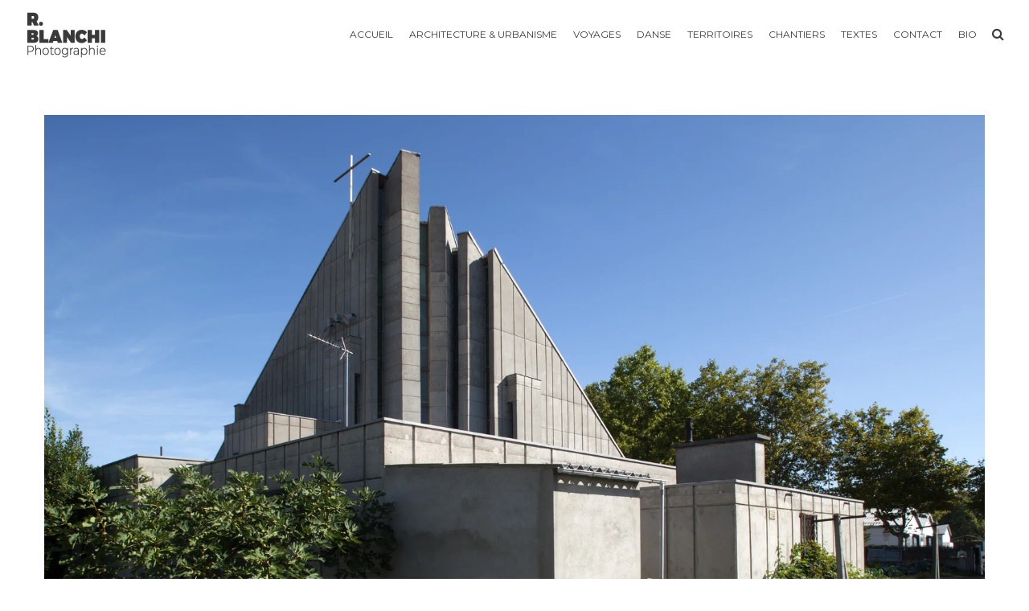

--- FILE ---
content_type: text/html; charset=UTF-8
request_url: http://www.romainblanchi.com/gallery/eglise-nd-du-perpetuel-secoursfaye-et-tournaire-architectes/ndduperpetuelsecours01/
body_size: 6416
content:
<!DOCTYPE html>
<html dir="ltr" lang="fr-FR"
	prefix="og: https://ogp.me/ns#" >
<head>
    <meta http-equiv="Content-Type" content="text/html; charset=UTF-8">
    <meta name="viewport" content="width=device-width, initial-scale=1, maximum-scale=1">    <meta http-equiv="X-UA-Compatible" content="IE=Edge">
	                        	<link rel="shortcut icon" href="http://www.romainblanchi.com/wp-content/uploads/2016/12/favicon.png" type="image/x-icon">
            
                        	<link rel="apple-touch-icon" href="http://www.romainblanchi.com/wp-content/uploads/2016/12/apple-touch.png">
                                    	<link rel="apple-touch-icon" sizes="72x72" href="http://www.romainblanchi.com/wp-content/uploads/2016/12/apple-touch-7.png">
                                    	<link rel="apple-touch-icon" sizes="114x114" href="http://www.romainblanchi.com/wp-content/uploads/2016/12/apple-touch-114.png">
                       
                <link rel="pingback" href="http://www.romainblanchi.com/xmlrpc.php">
    <title>NDduperpetuelsecours01 | Romain Blanchi Photographie</title>

		<!-- All in One SEO 4.2.1.1 -->
		<meta name="robots" content="max-image-preview:large" />
		<link rel="canonical" href="http://www.romainblanchi.com/gallery/eglise-nd-du-perpetuel-secoursfaye-et-tournaire-architectes/ndduperpetuelsecours01/" />
		<meta property="og:locale" content="fr_FR" />
		<meta property="og:site_name" content="Romain Blanchi Photographie |" />
		<meta property="og:type" content="article" />
		<meta property="og:title" content="NDduperpetuelsecours01 | Romain Blanchi Photographie" />
		<meta property="og:url" content="http://www.romainblanchi.com/gallery/eglise-nd-du-perpetuel-secoursfaye-et-tournaire-architectes/ndduperpetuelsecours01/" />
		<meta property="article:published_time" content="2019-05-10T08:21:31+00:00" />
		<meta property="article:modified_time" content="2019-05-10T08:21:31+00:00" />
		<meta name="twitter:card" content="summary" />
		<meta name="twitter:title" content="NDduperpetuelsecours01 | Romain Blanchi Photographie" />
		<script type="application/ld+json" class="aioseo-schema">
			{"@context":"https:\/\/schema.org","@graph":[{"@type":"WebSite","@id":"http:\/\/www.romainblanchi.com\/#website","url":"http:\/\/www.romainblanchi.com\/","name":"Romain Blanchi Photographie","inLanguage":"fr-FR","publisher":{"@id":"http:\/\/www.romainblanchi.com\/#organization"}},{"@type":"Organization","@id":"http:\/\/www.romainblanchi.com\/#organization","name":"Romain Blanchi Photographie","url":"http:\/\/www.romainblanchi.com\/"},{"@type":"BreadcrumbList","@id":"http:\/\/www.romainblanchi.com\/gallery\/eglise-nd-du-perpetuel-secoursfaye-et-tournaire-architectes\/ndduperpetuelsecours01\/#breadcrumblist","itemListElement":[{"@type":"ListItem","@id":"http:\/\/www.romainblanchi.com\/#listItem","position":1,"item":{"@type":"WebPage","@id":"http:\/\/www.romainblanchi.com\/","name":"Accueil","url":"http:\/\/www.romainblanchi.com\/"},"nextItem":"http:\/\/www.romainblanchi.com\/gallery\/eglise-nd-du-perpetuel-secoursfaye-et-tournaire-architectes\/ndduperpetuelsecours01\/#listItem"},{"@type":"ListItem","@id":"http:\/\/www.romainblanchi.com\/gallery\/eglise-nd-du-perpetuel-secoursfaye-et-tournaire-architectes\/ndduperpetuelsecours01\/#listItem","position":2,"item":{"@type":"WebPage","@id":"http:\/\/www.romainblanchi.com\/gallery\/eglise-nd-du-perpetuel-secoursfaye-et-tournaire-architectes\/ndduperpetuelsecours01\/","name":"NDduperpetuelsecours01","url":"http:\/\/www.romainblanchi.com\/gallery\/eglise-nd-du-perpetuel-secoursfaye-et-tournaire-architectes\/ndduperpetuelsecours01\/"},"previousItem":"http:\/\/www.romainblanchi.com\/#listItem"}]},{"@type":"Person","@id":"http:\/\/www.romainblanchi.com\/author\/romain\/#author","url":"http:\/\/www.romainblanchi.com\/author\/romain\/","name":"Romain Blanchi"},{"@type":"ItemPage","@id":"http:\/\/www.romainblanchi.com\/gallery\/eglise-nd-du-perpetuel-secoursfaye-et-tournaire-architectes\/ndduperpetuelsecours01\/#itempage","url":"http:\/\/www.romainblanchi.com\/gallery\/eglise-nd-du-perpetuel-secoursfaye-et-tournaire-architectes\/ndduperpetuelsecours01\/","name":"NDduperpetuelsecours01 | Romain Blanchi Photographie","inLanguage":"fr-FR","isPartOf":{"@id":"http:\/\/www.romainblanchi.com\/#website"},"breadcrumb":{"@id":"http:\/\/www.romainblanchi.com\/gallery\/eglise-nd-du-perpetuel-secoursfaye-et-tournaire-architectes\/ndduperpetuelsecours01\/#breadcrumblist"},"datePublished":"2019-05-10T08:21:31+02:00","dateModified":"2019-05-10T08:21:31+02:00"}]}
		</script>
		<!-- All in One SEO -->

<link rel='dns-prefetch' href='//fonts.googleapis.com' />
<link rel='dns-prefetch' href='//s.w.org' />
<link rel="alternate" type="application/rss+xml" title="Romain Blanchi Photographie &raquo; Flux" href="http://www.romainblanchi.com/feed/" />
<link rel="alternate" type="application/rss+xml" title="Romain Blanchi Photographie &raquo; Flux des commentaires" href="http://www.romainblanchi.com/comments/feed/" />
<script type="text/javascript">
window._wpemojiSettings = {"baseUrl":"https:\/\/s.w.org\/images\/core\/emoji\/14.0.0\/72x72\/","ext":".png","svgUrl":"https:\/\/s.w.org\/images\/core\/emoji\/14.0.0\/svg\/","svgExt":".svg","source":{"concatemoji":"http:\/\/www.romainblanchi.com\/wp-includes\/js\/wp-emoji-release.min.js?ver=6.0.11"}};
/*! This file is auto-generated */
!function(e,a,t){var n,r,o,i=a.createElement("canvas"),p=i.getContext&&i.getContext("2d");function s(e,t){var a=String.fromCharCode,e=(p.clearRect(0,0,i.width,i.height),p.fillText(a.apply(this,e),0,0),i.toDataURL());return p.clearRect(0,0,i.width,i.height),p.fillText(a.apply(this,t),0,0),e===i.toDataURL()}function c(e){var t=a.createElement("script");t.src=e,t.defer=t.type="text/javascript",a.getElementsByTagName("head")[0].appendChild(t)}for(o=Array("flag","emoji"),t.supports={everything:!0,everythingExceptFlag:!0},r=0;r<o.length;r++)t.supports[o[r]]=function(e){if(!p||!p.fillText)return!1;switch(p.textBaseline="top",p.font="600 32px Arial",e){case"flag":return s([127987,65039,8205,9895,65039],[127987,65039,8203,9895,65039])?!1:!s([55356,56826,55356,56819],[55356,56826,8203,55356,56819])&&!s([55356,57332,56128,56423,56128,56418,56128,56421,56128,56430,56128,56423,56128,56447],[55356,57332,8203,56128,56423,8203,56128,56418,8203,56128,56421,8203,56128,56430,8203,56128,56423,8203,56128,56447]);case"emoji":return!s([129777,127995,8205,129778,127999],[129777,127995,8203,129778,127999])}return!1}(o[r]),t.supports.everything=t.supports.everything&&t.supports[o[r]],"flag"!==o[r]&&(t.supports.everythingExceptFlag=t.supports.everythingExceptFlag&&t.supports[o[r]]);t.supports.everythingExceptFlag=t.supports.everythingExceptFlag&&!t.supports.flag,t.DOMReady=!1,t.readyCallback=function(){t.DOMReady=!0},t.supports.everything||(n=function(){t.readyCallback()},a.addEventListener?(a.addEventListener("DOMContentLoaded",n,!1),e.addEventListener("load",n,!1)):(e.attachEvent("onload",n),a.attachEvent("onreadystatechange",function(){"complete"===a.readyState&&t.readyCallback()})),(e=t.source||{}).concatemoji?c(e.concatemoji):e.wpemoji&&e.twemoji&&(c(e.twemoji),c(e.wpemoji)))}(window,document,window._wpemojiSettings);
</script>
<style type="text/css">
img.wp-smiley,
img.emoji {
	display: inline !important;
	border: none !important;
	box-shadow: none !important;
	height: 1em !important;
	width: 1em !important;
	margin: 0 0.07em !important;
	vertical-align: -0.1em !important;
	background: none !important;
	padding: 0 !important;
}
</style>
	<link rel='stylesheet' id='wp-block-library-css'  href='http://www.romainblanchi.com/wp-includes/css/dist/block-library/style.min.css?ver=6.0.11' type='text/css' media='all' />
<style id='global-styles-inline-css' type='text/css'>
body{--wp--preset--color--black: #000000;--wp--preset--color--cyan-bluish-gray: #abb8c3;--wp--preset--color--white: #ffffff;--wp--preset--color--pale-pink: #f78da7;--wp--preset--color--vivid-red: #cf2e2e;--wp--preset--color--luminous-vivid-orange: #ff6900;--wp--preset--color--luminous-vivid-amber: #fcb900;--wp--preset--color--light-green-cyan: #7bdcb5;--wp--preset--color--vivid-green-cyan: #00d084;--wp--preset--color--pale-cyan-blue: #8ed1fc;--wp--preset--color--vivid-cyan-blue: #0693e3;--wp--preset--color--vivid-purple: #9b51e0;--wp--preset--gradient--vivid-cyan-blue-to-vivid-purple: linear-gradient(135deg,rgba(6,147,227,1) 0%,rgb(155,81,224) 100%);--wp--preset--gradient--light-green-cyan-to-vivid-green-cyan: linear-gradient(135deg,rgb(122,220,180) 0%,rgb(0,208,130) 100%);--wp--preset--gradient--luminous-vivid-amber-to-luminous-vivid-orange: linear-gradient(135deg,rgba(252,185,0,1) 0%,rgba(255,105,0,1) 100%);--wp--preset--gradient--luminous-vivid-orange-to-vivid-red: linear-gradient(135deg,rgba(255,105,0,1) 0%,rgb(207,46,46) 100%);--wp--preset--gradient--very-light-gray-to-cyan-bluish-gray: linear-gradient(135deg,rgb(238,238,238) 0%,rgb(169,184,195) 100%);--wp--preset--gradient--cool-to-warm-spectrum: linear-gradient(135deg,rgb(74,234,220) 0%,rgb(151,120,209) 20%,rgb(207,42,186) 40%,rgb(238,44,130) 60%,rgb(251,105,98) 80%,rgb(254,248,76) 100%);--wp--preset--gradient--blush-light-purple: linear-gradient(135deg,rgb(255,206,236) 0%,rgb(152,150,240) 100%);--wp--preset--gradient--blush-bordeaux: linear-gradient(135deg,rgb(254,205,165) 0%,rgb(254,45,45) 50%,rgb(107,0,62) 100%);--wp--preset--gradient--luminous-dusk: linear-gradient(135deg,rgb(255,203,112) 0%,rgb(199,81,192) 50%,rgb(65,88,208) 100%);--wp--preset--gradient--pale-ocean: linear-gradient(135deg,rgb(255,245,203) 0%,rgb(182,227,212) 50%,rgb(51,167,181) 100%);--wp--preset--gradient--electric-grass: linear-gradient(135deg,rgb(202,248,128) 0%,rgb(113,206,126) 100%);--wp--preset--gradient--midnight: linear-gradient(135deg,rgb(2,3,129) 0%,rgb(40,116,252) 100%);--wp--preset--duotone--dark-grayscale: url('#wp-duotone-dark-grayscale');--wp--preset--duotone--grayscale: url('#wp-duotone-grayscale');--wp--preset--duotone--purple-yellow: url('#wp-duotone-purple-yellow');--wp--preset--duotone--blue-red: url('#wp-duotone-blue-red');--wp--preset--duotone--midnight: url('#wp-duotone-midnight');--wp--preset--duotone--magenta-yellow: url('#wp-duotone-magenta-yellow');--wp--preset--duotone--purple-green: url('#wp-duotone-purple-green');--wp--preset--duotone--blue-orange: url('#wp-duotone-blue-orange');--wp--preset--font-size--small: 13px;--wp--preset--font-size--medium: 20px;--wp--preset--font-size--large: 36px;--wp--preset--font-size--x-large: 42px;}.has-black-color{color: var(--wp--preset--color--black) !important;}.has-cyan-bluish-gray-color{color: var(--wp--preset--color--cyan-bluish-gray) !important;}.has-white-color{color: var(--wp--preset--color--white) !important;}.has-pale-pink-color{color: var(--wp--preset--color--pale-pink) !important;}.has-vivid-red-color{color: var(--wp--preset--color--vivid-red) !important;}.has-luminous-vivid-orange-color{color: var(--wp--preset--color--luminous-vivid-orange) !important;}.has-luminous-vivid-amber-color{color: var(--wp--preset--color--luminous-vivid-amber) !important;}.has-light-green-cyan-color{color: var(--wp--preset--color--light-green-cyan) !important;}.has-vivid-green-cyan-color{color: var(--wp--preset--color--vivid-green-cyan) !important;}.has-pale-cyan-blue-color{color: var(--wp--preset--color--pale-cyan-blue) !important;}.has-vivid-cyan-blue-color{color: var(--wp--preset--color--vivid-cyan-blue) !important;}.has-vivid-purple-color{color: var(--wp--preset--color--vivid-purple) !important;}.has-black-background-color{background-color: var(--wp--preset--color--black) !important;}.has-cyan-bluish-gray-background-color{background-color: var(--wp--preset--color--cyan-bluish-gray) !important;}.has-white-background-color{background-color: var(--wp--preset--color--white) !important;}.has-pale-pink-background-color{background-color: var(--wp--preset--color--pale-pink) !important;}.has-vivid-red-background-color{background-color: var(--wp--preset--color--vivid-red) !important;}.has-luminous-vivid-orange-background-color{background-color: var(--wp--preset--color--luminous-vivid-orange) !important;}.has-luminous-vivid-amber-background-color{background-color: var(--wp--preset--color--luminous-vivid-amber) !important;}.has-light-green-cyan-background-color{background-color: var(--wp--preset--color--light-green-cyan) !important;}.has-vivid-green-cyan-background-color{background-color: var(--wp--preset--color--vivid-green-cyan) !important;}.has-pale-cyan-blue-background-color{background-color: var(--wp--preset--color--pale-cyan-blue) !important;}.has-vivid-cyan-blue-background-color{background-color: var(--wp--preset--color--vivid-cyan-blue) !important;}.has-vivid-purple-background-color{background-color: var(--wp--preset--color--vivid-purple) !important;}.has-black-border-color{border-color: var(--wp--preset--color--black) !important;}.has-cyan-bluish-gray-border-color{border-color: var(--wp--preset--color--cyan-bluish-gray) !important;}.has-white-border-color{border-color: var(--wp--preset--color--white) !important;}.has-pale-pink-border-color{border-color: var(--wp--preset--color--pale-pink) !important;}.has-vivid-red-border-color{border-color: var(--wp--preset--color--vivid-red) !important;}.has-luminous-vivid-orange-border-color{border-color: var(--wp--preset--color--luminous-vivid-orange) !important;}.has-luminous-vivid-amber-border-color{border-color: var(--wp--preset--color--luminous-vivid-amber) !important;}.has-light-green-cyan-border-color{border-color: var(--wp--preset--color--light-green-cyan) !important;}.has-vivid-green-cyan-border-color{border-color: var(--wp--preset--color--vivid-green-cyan) !important;}.has-pale-cyan-blue-border-color{border-color: var(--wp--preset--color--pale-cyan-blue) !important;}.has-vivid-cyan-blue-border-color{border-color: var(--wp--preset--color--vivid-cyan-blue) !important;}.has-vivid-purple-border-color{border-color: var(--wp--preset--color--vivid-purple) !important;}.has-vivid-cyan-blue-to-vivid-purple-gradient-background{background: var(--wp--preset--gradient--vivid-cyan-blue-to-vivid-purple) !important;}.has-light-green-cyan-to-vivid-green-cyan-gradient-background{background: var(--wp--preset--gradient--light-green-cyan-to-vivid-green-cyan) !important;}.has-luminous-vivid-amber-to-luminous-vivid-orange-gradient-background{background: var(--wp--preset--gradient--luminous-vivid-amber-to-luminous-vivid-orange) !important;}.has-luminous-vivid-orange-to-vivid-red-gradient-background{background: var(--wp--preset--gradient--luminous-vivid-orange-to-vivid-red) !important;}.has-very-light-gray-to-cyan-bluish-gray-gradient-background{background: var(--wp--preset--gradient--very-light-gray-to-cyan-bluish-gray) !important;}.has-cool-to-warm-spectrum-gradient-background{background: var(--wp--preset--gradient--cool-to-warm-spectrum) !important;}.has-blush-light-purple-gradient-background{background: var(--wp--preset--gradient--blush-light-purple) !important;}.has-blush-bordeaux-gradient-background{background: var(--wp--preset--gradient--blush-bordeaux) !important;}.has-luminous-dusk-gradient-background{background: var(--wp--preset--gradient--luminous-dusk) !important;}.has-pale-ocean-gradient-background{background: var(--wp--preset--gradient--pale-ocean) !important;}.has-electric-grass-gradient-background{background: var(--wp--preset--gradient--electric-grass) !important;}.has-midnight-gradient-background{background: var(--wp--preset--gradient--midnight) !important;}.has-small-font-size{font-size: var(--wp--preset--font-size--small) !important;}.has-medium-font-size{font-size: var(--wp--preset--font-size--medium) !important;}.has-large-font-size{font-size: var(--wp--preset--font-size--large) !important;}.has-x-large-font-size{font-size: var(--wp--preset--font-size--x-large) !important;}
</style>
<link rel='stylesheet' id='contact-form-7-css'  href='http://www.romainblanchi.com/wp-content/plugins/contact-form-7/includes/css/styles.css?ver=5.5.6.1' type='text/css' media='all' />
<link rel='stylesheet' id='rs-plugin-settings-css'  href='http://www.romainblanchi.com/wp-content/plugins/revslider/public/assets/css/settings.css?ver=5.3.0.1' type='text/css' media='all' />
<style id='rs-plugin-settings-inline-css' type='text/css'>
#rs-demo-id {}
</style>
<link rel='stylesheet' id='default_style-css'  href='http://www.romainblanchi.com/wp-content/themes/johnblack/style.css?ver=6.0.11' type='text/css' media='all' />
<link rel='stylesheet' id='font_awesome-css'  href='http://www.romainblanchi.com/wp-content/themes/johnblack/css/font-awesome.min.css?ver=6.0.11' type='text/css' media='all' />
<link rel='stylesheet' id='font_iconano-css'  href='http://www.romainblanchi.com/wp-content/themes/johnblack/css/font-iconano.css?ver=6.0.11' type='text/css' media='all' />
<link rel='stylesheet' id='gt3_theme-css'  href='http://www.romainblanchi.com/wp-content/themes/johnblack/css/theme.css?ver=6.0.11' type='text/css' media='all' />
<link rel='stylesheet' id='gt3_responsive-css'  href='http://www.romainblanchi.com/wp-content/themes/johnblack/css/responsive.css?ver=6.0.11' type='text/css' media='all' />
<link rel='stylesheet' id='gt3_custom-css'  href='http://www.romainblanchi.com/?gt3_show_only_css=1&#038;ver=6.0.11' type='text/css' media='all' />
<link rel='stylesheet' id='AllFonts-css'  href='//fonts.googleapis.com/css?family=Lato%3A400%2C300%2C300i%2C400i%2C900%7CMontserrat%3A400%7CTitillium+Web%3A200%2C300%2C400%2C700%2C900&#038;ver=6.0.11' type='text/css' media='all' />
<script type='text/javascript' src='http://www.romainblanchi.com/wp-includes/js/jquery/jquery.min.js?ver=3.6.0' id='jquery-core-js'></script>
<script type='text/javascript' src='http://www.romainblanchi.com/wp-includes/js/jquery/jquery-migrate.min.js?ver=3.3.2' id='jquery-migrate-js'></script>
<script type='text/javascript' src='http://www.romainblanchi.com/wp-content/plugins/revslider/public/assets/js/jquery.themepunch.tools.min.js?ver=5.3.0.1' id='tp-tools-js'></script>
<script type='text/javascript' src='http://www.romainblanchi.com/wp-content/plugins/revslider/public/assets/js/jquery.themepunch.revolution.min.js?ver=5.3.0.1' id='revmin-js'></script>
<link rel="https://api.w.org/" href="http://www.romainblanchi.com/wp-json/" /><link rel="alternate" type="application/json" href="http://www.romainblanchi.com/wp-json/wp/v2/media/1148" /><link rel="EditURI" type="application/rsd+xml" title="RSD" href="http://www.romainblanchi.com/xmlrpc.php?rsd" />
<link rel="wlwmanifest" type="application/wlwmanifest+xml" href="http://www.romainblanchi.com/wp-includes/wlwmanifest.xml" /> 
<meta name="generator" content="WordPress 6.0.11" />
<link rel='shortlink' href='http://www.romainblanchi.com/?p=1148' />
<link rel="alternate" type="application/json+oembed" href="http://www.romainblanchi.com/wp-json/oembed/1.0/embed?url=http%3A%2F%2Fwww.romainblanchi.com%2Fgallery%2Feglise-nd-du-perpetuel-secoursfaye-et-tournaire-architectes%2Fndduperpetuelsecours01%2F" />
<link rel="alternate" type="text/xml+oembed" href="http://www.romainblanchi.com/wp-json/oembed/1.0/embed?url=http%3A%2F%2Fwww.romainblanchi.com%2Fgallery%2Feglise-nd-du-perpetuel-secoursfaye-et-tournaire-architectes%2Fndduperpetuelsecours01%2F&#038;format=xml" />
<style>.fs_thmb_viewport { display: none }
.jspPane { padding-right: 40px !important; }
.fs_controls .info_btn { display: none; }
.light_color_scheme .fs_gallery_slider:after { background: none !important; }
.light_color_scheme .fs_gallery_slider:before { background: none !important; }</style>    <script type="text/javascript">
        var gt3_ajaxurl = "http://www.romainblanchi.com/wp-admin/admin-ajax.php";
    </script>
    <style type="text/css">.recentcomments a{display:inline !important;padding:0 !important;margin:0 !important;}</style><meta name="generator" content="Powered by Slider Revolution 5.3.0.1 - responsive, Mobile-Friendly Slider Plugin for WordPress with comfortable drag and drop interface." />
</head>
<body class="attachment attachment-template-default single single-attachment postid-1148 attachmentid-1148 attachment-jpeg page_with_abs_header light_color_scheme">
	            <div class="gt3_preloader">
                    <div class="gt3_preloader_content">
            <div class="arc1"></div>
            <div class="arc2"></div>
            <div class="arc3"></div>
        </div>
            </div>
        <div class="main_header">
        <div class="header_parent_wrap">
            <header>
                <div class="logo_sect" data-height="85">
                    <a href="http://www.romainblanchi.com/" class="logo">
                        <!-- Logo -->
                                                        <img src="http://www.romainblanchi.com/wp-content/uploads/2016/11/essais-logo.png" alt="" width="105" height="85">
                                                </a>
                </div>
                <div class="fright">
                    <nav class="menu-primary-container"><ul id="menu-primary" class="menu"><li id="menu-item-77" class="menu-item menu-item-type-post_type menu-item-object-page menu-item-home menu-item-77 parent-menu-1"><a href="http://www.romainblanchi.com/">Accueil</a></li>
<li id="menu-item-730" class="menu-item menu-item-type-post_type menu-item-object-page menu-item-730 parent-menu-2"><a href="http://www.romainblanchi.com/architecture-et-urbanisme/">Architecture &#038; Urbanisme</a></li>
<li id="menu-item-779" class="menu-item menu-item-type-post_type menu-item-object-page menu-item-779 parent-menu-3"><a href="http://www.romainblanchi.com/voyages/">Voyages</a></li>
<li id="menu-item-1420" class="menu-item menu-item-type-post_type menu-item-object-page menu-item-1420 parent-menu-4"><a href="http://www.romainblanchi.com/danse/">Danse</a></li>
<li id="menu-item-1429" class="menu-item menu-item-type-post_type menu-item-object-page menu-item-1429 parent-menu-5"><a href="http://www.romainblanchi.com/territoires/">Territoires</a></li>
<li id="menu-item-1526" class="menu-item menu-item-type-post_type menu-item-object-page menu-item-1526 parent-menu-6"><a href="http://www.romainblanchi.com/chantiers/">Chantiers</a></li>
<li id="menu-item-1578" class="menu-item menu-item-type-post_type menu-item-object-page menu-item-1578 parent-menu-7"><a href="http://www.romainblanchi.com/blog-2/">Textes</a></li>
<li id="menu-item-711" class="menu-item menu-item-type-post_type menu-item-object-page menu-item-711 parent-menu-8"><a href="http://www.romainblanchi.com/contact/">Contact</a></li>
<li id="menu-item-865" class="menu-item menu-item-type-post_type menu-item-object-page menu-item-865 parent-menu-9"><a href="http://www.romainblanchi.com/bio/">Bio</a></li>
</ul></nav>                                        <!-- top_search -->
                    <div class="top_search">
                        <form action="http://www.romainblanchi.com/" method="get" name="search_form">
                            <input type="text" class="ct-search-input" value="" name="s" placeholder="To search type and hit Enter">
                            <input type="submit" value="Search" class="s_submit">
                            <span class="top-icon-search"></span>
                        </form>
                    </div>
                    <!-- //top_search -->
                    <div class="clear"></div>
                </div>
                <div class="clear"></div>
            </header>
        </div>
    </div>
    <div class="header_holder"></div>
    <div class="mobile_menu_wrapper"></div>
    <div class="sticky_menu_enabled"></div>    <div class="wrapper">
	<div class="container">
        <div class="content_block row no-sidebar">
            <div class="fl-container ">
                                    <div class="posts-block ">
                        <div class="contentarea pb30">
                        	                        	<div class="blog_post_preview mb30">
								<div class="blog_post_image">
									<div class="pf_output_container">
										<img width="1050" height="700" src="http://www.romainblanchi.com/wp-content/uploads/2019/05/NDduperpetuelsecours01.jpg" class="attachment-1170x700 size-1170x700" alt="" loading="lazy" srcset="http://www.romainblanchi.com/wp-content/uploads/2019/05/NDduperpetuelsecours01.jpg 2808w, http://www.romainblanchi.com/wp-content/uploads/2019/05/NDduperpetuelsecours01-300x200.jpg 300w, http://www.romainblanchi.com/wp-content/uploads/2019/05/NDduperpetuelsecours01-768x512.jpg 768w, http://www.romainblanchi.com/wp-content/uploads/2019/05/NDduperpetuelsecours01-1024x683.jpg 1024w, http://www.romainblanchi.com/wp-content/uploads/2019/05/NDduperpetuelsecours01-600x400.jpg 600w" sizes="(max-width: 1050px) 100vw, 1050px" />									</div>
								</div>
								<div class="blog_content">
									<div class="listing_meta">
										<span class="attachment-meta">Published on <time class="entry-date" datetime="2019-05-10T10:21:31+02:00">10 mai 2019</time></span><span>in <a href="http://www.romainblanchi.com/gallery/eglise-nd-du-perpetuel-secoursfaye-et-tournaire-architectes/" rel="gallery">Eglise ND du perpetuel secours<br><span style="font-size:12px">Faye et Tournaire Architectes</a></span><span class="attachment-meta full-size-link"><a href="http://www.romainblanchi.com/wp-content/uploads/2019/05/NDduperpetuelsecours01.jpg" title="Link to full-size image">Full resolution (2808 &times; 1872)</a></span>									</div>
																	</div>
                            </div>
                            <a class="shortcode_button btn_normal btn_type5" href="javascript:history.back()"><span class="icon-Reply"></span>Back</a>
                        </div>
                    </div>
                                                </div>
                        <div class="clear"></div>
        </div>
    </div>

    </div><!-- .wrapper -->
            <div class="footer">
                        <div class="footer_wrapper" data-pad-top="15" data-pad-bottom="15">
                <div class="copyright">&copy; 2016 R. Blanchi - website by <a href="https://www.iwebu.com" target="_blank">Iwebu.com</a></div>
                <div class="foot_info_block"><ul class="social_icons"><li><a title="Facebook" href="https://www.facebook.com/romain.blanchi" target="_blank"><i class="fa fa-facebook"></i></a></li><li><a title="Linkedin" href="https://fr.linkedin.com/in/romain-blanchi-aa901b3b" target="_blank"><i class="fa fa-linkedin"></i></a></li></ul></div>
                <div class="clear"></div>
            </div>
        </div>
	<script type='text/javascript' src='http://www.romainblanchi.com/wp-includes/js/dist/vendor/regenerator-runtime.min.js?ver=0.13.9' id='regenerator-runtime-js'></script>
<script type='text/javascript' src='http://www.romainblanchi.com/wp-includes/js/dist/vendor/wp-polyfill.min.js?ver=3.15.0' id='wp-polyfill-js'></script>
<script type='text/javascript' id='contact-form-7-js-extra'>
/* <![CDATA[ */
var wpcf7 = {"api":{"root":"http:\/\/www.romainblanchi.com\/wp-json\/","namespace":"contact-form-7\/v1"}};
/* ]]> */
</script>
<script type='text/javascript' src='http://www.romainblanchi.com/wp-content/plugins/contact-form-7/includes/js/index.js?ver=5.5.6.1' id='contact-form-7-js'></script>
<script type='text/javascript' src='http://www.romainblanchi.com/wp-content/themes/johnblack/js/jquery.cookie.js?ver=6.0.11' id='cookie_js-js'></script>
<script type='text/javascript' src='http://www.romainblanchi.com/wp-content/themes/johnblack/js/theme.js?ver=6.0.11' id='gt3_theme_js-js'></script>
<script type='text/javascript' src='http://www.romainblanchi.com/wp-content/themes/johnblack/js/jquery.event.swipe.js?ver=6.0.11' id='event_swipe_js-js'></script>
    
</body>
</html>

--- FILE ---
content_type: application/x-javascript
request_url: http://www.romainblanchi.com/wp-content/themes/johnblack/js/theme.js?ver=6.0.11
body_size: 6977
content:
"use strict";
var header = jQuery('.main_header'),
	header_h = header.height(),
	footer = jQuery('.main_footer'),
	main_wrapper = jQuery('.main_wrapper'),
	site_wrapper = jQuery('.site_wrapper'),
	nav = jQuery('nav.main_nav'),
	menu = nav.find('ul.menu'),
	html = jQuery('html'),
	body = jQuery('body'),
	myWindow = jQuery(window),
	is_masonry = jQuery('.is_masonry'),
	fl_container = jQuery('.fl-container'),
	socials_wrapper = jQuery('.socials_wrapper'),
	window_h = jQuery(window).height(),
	window_w = jQuery(window).width(),
	gt3_imgs2preload = [];

jQuery(document).ready(function($) {
	if (jQuery('.pp_block').size() > 0) {
		html.addClass('pp_page');
	}
	// Header
	var main_logo_tag = jQuery('.main_header .logo_sect');
	main_logo_tag.css({'height': main_logo_tag.attr('data-height') + 'px'});
	var logo_h = jQuery('.logo_sect').height();
	var header_holder = jQuery('.header_holder');
	var lang_selector = jQuery('.lang_selector');

	if (jQuery('.logo_sect span').length) {
		jQuery('.logo_sect').find('span').css({'height': logo_h + 'px'});
	}

	// Fullscreen Slider
	var rs_slider_html = jQuery('.first-module .rev_slider');
	if (rs_slider_html.hasClass("fullscreenbanner") || rs_slider_html.hasClass("fullwidthabanner")) {
		jQuery('body').addClass('has_fw_slider menu_on_slider');
	}

	header_holder.height(jQuery('.main_header').height());

	// Fixed & Transparent
	var body = jQuery('body');
	if (jQuery('.sticky_menu_enabled').size() > 0 && jQuery(window).width() > 900) {

		if (rs_slider_html.hasClass("fullscreenbanner") || rs_slider_html.hasClass("fullwidthabanner")) {
			var scrollset = jQuery('.first-module').height() + jQuery('.main_header').height();
		} else {
			var scrollset = 0;
			body.addClass('fixed_show');
		}

		header_holder.show();

		jQuery(window).on('scroll', function () {
			if (rs_slider_html.hasClass("fullscreenbanner") || rs_slider_html.hasClass("fullwidthabanner")) {
				if (jQuery(window).scrollTop() > jQuery('.main_header').height()) {
					jQuery('.header_parent_wrap').css({'opacity': 0});
					body.addClass('sticky_after_slider');
				} else {
					jQuery('.header_parent_wrap').css({'opacity': 1});
					body.removeClass('sticky_after_slider');
				}
			}
			if (jQuery(window).scrollTop() > scrollset) {
				if (rs_slider_html.hasClass("fullscreenbanner") || rs_slider_html.hasClass("fullwidthabanner")) {
					jQuery('.header_parent_wrap').css({'opacity': 1});
					body.addClass('fixed_show small_sticky');
					body.removeClass('menu_on_slider');
				} else {
					body.addClass('small_sticky');
				}
			} else {
				if (rs_slider_html.hasClass("fullscreenbanner") || rs_slider_html.hasClass("fullwidthabanner")) {
					body.removeClass('fixed_show small_sticky');
					body.addClass('menu_on_slider');
				} else {
					body.removeClass('small_sticky');
				}
			}
		});
	}

	// Video-image Background
	if (jQuery('.image_video_bg_block').size() > 0) {
		gt3_image_video_bg();
	}

	// Mobile Menu
	jQuery('.header_parent_wrap').append('<div class="mobile-navigation-toggle"><div class="toggle-box"><div class="toggle-inner"></div></div></div>');
	jQuery('.mobile_menu_wrapper').html(jQuery('.main_header nav').html());

	jQuery('.mobile-navigation-toggle').on("click", function() {
		jQuery('.mobile_menu_wrapper').slideToggle(300);
		jQuery(this).toggleClass("is-active");
	});

	jQuery('.mobile_menu_wrapper li').find('a').on("click", function() {
		jQuery(this).parent().toggleClass("showsub").children('.sub-nav').slideToggle();
	});

	// Top Search focus
	var top_search = jQuery('.top_search');

	if (top_search.size() > 0) {
		top_search.each(function () {
			var $ctsearch = jQuery(this),
				$ctsearchinput = $ctsearch.find('input.ct-search-input'),
				$menu_nav = jQuery(this).parents('header').find('nav'),
				$lang_selector_btn = jQuery(this).parents('header').find('.lang_selector'),
				$body = jQuery('html, body'),
				openSearch = function () {
					$ctsearch.data('open', true).addClass('ct-search-open');
					$menu_nav.hide();
					$lang_selector_btn.hide();
					$ctsearchinput.focus();
					return false;
				},
				closeSearch = function () {
					$ctsearch.data('open', false).removeClass('ct-search-open');
					$menu_nav.fadeIn();
					$lang_selector_btn.fadeIn();
				};
			$ctsearchinput.on('click', function (e) {
				e.stopPropagation();
				$ctsearch.data('open', true);
			});
			$ctsearch.on('click', function (e) {
				e.stopPropagation();
				if (!$ctsearch.data('open')) {
					openSearch();
					$body.on('click', function (e) {
						closeSearch();
					});
				}
				else {
					if ($ctsearchinput.val() === '') {
						closeSearch();
						return false;
					}
				}
			});
		});
		top_search.find('.s_submit').mouseenter(function(){
			top_search.addClass('ct-search-hover');
		}).mouseleave(function(){
			top_search.removeClass('ct-search-hover');
		});
	}

	// Language Selector
	jQuery('.lang_btn').on('click', function() {
		lang_selector.toggleClass('open');
		jQuery('.main_header header nav').toggleClass('hide_nav');
	});
	jQuery('.language_list li').on('click', function() {
		lang_selector.removeClass('open');
		jQuery('.main_header header nav').removeClass('hide_nav');
		jQuery('.current_language').text(jQuery(this).text());
	});
	jQuery("html, body").on('click', function(e) {
		if (jQuery(e.target).hasClass('lang_btn') || jQuery(e.target).hasClass('current_language') || jQuery(e.target).hasClass('language_list')) {
			return false;
		}
		lang_selector.removeClass("open");
		jQuery('.main_header header nav').removeClass('hide_nav');
	});

	gt3_content_update();

	//Flickr Widget
	if (jQuery('.flickr_widget_wrapper').size() > 0) {
		jQuery('.flickr_badge_image a').each(function() {
			jQuery(this).append('<div class="flickr_fadder"></div>');
		});
	}

	// Height 100 percent
	if (jQuery('.height_100percent').size() > 0) {
		gt3_height100_perc();
	}

	jQuery('.fw_block').not(".wall_wrap").wrapInner('<div class="fw_wrapinner"></div>');

	gt3_fw_block();

	//Grid Gallery
	var gallery_grid_module_tag = jQuery('.gallery_grid_module');
	if (gallery_grid_module_tag.size() >0) {
		var gt3_setPad = gallery_grid_module_tag.attr('data-setpad');
		gallery_grid_module_tag.css({'padding-top' : gt3_setPad, 'margin-left' : gt3_setPad});
		
		jQuery('.gallery_grid_content').each(function(){
			var gt3_setPad = jQuery(this).attr('data-setpad');
			jQuery(this).css({'padding-right' : gt3_setPad, 'margin-bottom' : gt3_setPad});
		});
		
		jQuery('.gallery_grid_item').each(function(){
			jQuery(this).css('width', jQuery(this).attr('data-item-width')+'%');
		});
	}

	//Pages BG
	var fw_image_bg_tag = jQuery('.fw_background.bg_image');
	if (fw_image_bg_tag.size() > 0) {
		fw_image_bg_tag.css('background-image', 'url('+ fw_image_bg_tag.attr('data-bg')+')');
	}
	var fw_color_bg_tag = jQuery('.fw_background.bg_color');
	if (fw_color_bg_tag.size() > 0) {
		fw_color_bg_tag.css('background-color', '#'+fw_color_bg_tag.attr('data-bgcolor'));
	}

	// Swipebox Popup
	var swipebox_class = jQuery('.swipebox');
	if(swipebox_class.size() > 0) {
		jQuery('html').addClass('gt3_swipe_box');
		swipebox_class.swipebox();
	}

	var portfolio_block_tag = jQuery('.portfolio_block');
	if (portfolio_block_tag.hasClass("column1")) {
		portfolio_block_tag.removeClass('with_title_block');
	}

	// Item with Title Block Hover
	if (jQuery('.with_title_block').size() > 0 || jQuery('.blog_post_preview').size() > 0) {
		jQuery('.load_more_works').css({'margin-top': 54 + 'px', 'margin-bottom': 5 + 'px'});
	}

	// Video background
	var video_bg_tag = jQuery('.video_bg');
	if (video_bg_tag.size() > 0) {
		video_bg_tag.each(function () {
			if (jQuery(this).children().length == 0) {
				jQuery(this).parent().hide();
			}
		});
		jQuery('.play-video').on('click', function(ev) {

			video_bg_tag.each(function() {
				jQuery(this).find('.video_frame').attr('src', jQuery(this).find('.play-video').attr('data-video-url'));
			});
			video_bg_tag.removeClass('show_video_now');
			jQuery(this).parent().find(".video_frame")[0].src += "&autoplay=1";
			ev.preventDefault();
			gt3_video_background();
			jQuery(this).parent('.video_bg').addClass('show_video_now');

		});
	}

	// Grid Icon Boxes
	if (jQuery('.module_iconboxes').size() > 0) {
		gt3_grid_iconboxes();
	}

	//	Video iframe height
	gt3_video_size();

	// Testimonials
	if (jQuery('.testimonial_wrapper').size() > 0) {
		jQuery('.testimonials-info').slick({
			slidesToShow: 1,
			fade: true,
			arrows: true,
			dots: false,
			centerMode: true,
			centerPadding: 0,
			focusOnSelect: true,
			autoplay: true,
			autoplaySpeed: 4000,
			speed: 600,
			infinite: true,
			adaptiveHeight: true
		});
	}

	jQuery('a[href="#"]').on('click', function(e) {
		e.preventDefault();
	});

	// empty comments
	var comments_tag = jQuery('#comments');
	if (comments_tag.text() == '') {
		comments_tag.parent().hide();
	}

	var pp_wrapper_tag = jQuery('.pp_wrapper');
	var post_password_form_tag = jQuery('.post-password-form');
	if (pp_wrapper_tag.size() > 0 && post_password_form_tag.size() > 0) {
		post_password_form_tag.find('label').find('input').attr('placeholder', pp_wrapper_tag.attr('data-placeholder'));
	}

	jQuery('.blog_post_title').each(function() {
		var link_text = jQuery(this).find('h2').text();
		if (link_text == '') {
			jQuery(this).hide();
			jQuery(this).find('.blog_post_format_label').hide();
		}
	});

	// Sidebar hover
	var sidepanel_tag = jQuery('.sidepanel');
	if (sidepanel_tag.size() > 0) {
		sidepanel_tag.each(function () {
			jQuery(this).find('li > a').mouseenter(function(){
				jQuery(this).parent().addClass('active_list_item');
			}).mouseleave(function(){
				jQuery(this).parent().removeClass('active_list_item');
			});
		});
	}

	var portf_grid = jQuery('.portfolio_grid');
	var html_grid = jQuery('html');
	var portfolio_grid_wrapper_grid = jQuery('.portfolio_grid_wrapper');
	if (portf_grid.size() > 0) {
		html_grid.addClass('portfolio_grid_template');
		if (portfolio_grid_wrapper_grid.hasClass('fullscreen_style')) {
			html_grid.addClass('port_grid_fs');
			if (jQuery('.albums_grid_wrapper').size() < 1) {
				if (portfolio_grid_wrapper_grid.height() < jQuery('.wrapper').height()) {
					setTimeout("get_fs_port_works()",300);
				}
				jQuery(document).endlessScroll({
					bottomPixels: 500,
					fireDelay: 10,
					callback: function() {
						get_fs_port_works();
					}
				});
			}
		}
		if (!portfolio_grid_wrapper_grid.hasClass('one_col')) {
			var set_pad = portf_grid.attr('data-pad');
			portf_grid.css({
				'padding-left' : portf_grid.attr('data-pad'),
				'margin-top' : '-'+set_pad
			});
			if (jQuery('.pagerblock').size() < 1) {
				portf_grid.css('padding-bottom', set_pad);
			}
			portf_grid.find('.portfolio_grid_item').css({
				'padding-right' : set_pad,
				'padding-top' : set_pad			
			});
			if (jQuery('.albums_load_more').size() > 0 && set_pad == '0px') {
				jQuery('.albums_load_more').css('margin-top', '30px');
			}
		}
	}

	var image_post_format_tag = jQuery('.image-post-format');
	if (image_post_format_tag.size() > 0) {
		image_post_format_tag.each(function(){
			if (jQuery(this).find('.nivoSlider img').length <= 2) {
				jQuery(this).addClass('one-image-format');
			}
		});
	}

	if (jQuery('#sb_instagram').size() > 0) {
		sidepanel_tag.each(function(){
			if (jQuery(this).find('#sb_instagram').length) {
				jQuery(this).addClass('without_line');
			}
		});
	}

	if (jQuery('.strip-menu').size() > 0) {
		html_grid.addClass('strip-page');
		jQuery('.strip-item').each(function(){
			jQuery(this).css('background-image', 'url('+ jQuery(this).attr('data-src')+')');
		});
	}

	// Standard post with img
	jQuery('.standard-post-format').each(function(){
		if (jQuery(this).find('img.featured_image_standalone').size() > 0) {
			jQuery(this).addClass('standard-post-format_with-img');
		}
	});

	var portfolio_onecol_tag = jQuery('.portfolio_grid_wrapper.one_col');
	if (portfolio_onecol_tag.size() > 0 && jQuery('.pagerblock').length) {
		portfolio_onecol_tag.addClass('without_pager');
	}

	var page_title_tag = jQuery('.page_title');
	if (jQuery('.fullscreen_style').length && page_title_tag.length) {
		page_title_tag.hide();
	}
	if (jQuery('.gt3_preloader').size() > 0) {
		if (jQuery('.personal_preloader').size() > 0) {
			jQuery('.gt3_preloader').remove();
			personal_preloader_init();
		} else {
			if (jQuery('.bg_preloader').size() > 0) {
				setTimeout("gt3_preImg(gt3_bgs2preload)",500);
			} else {
				jQuery('img').each(function () {
					var this_src = jQuery(this).attr('src');
					if (this_src !== '' && ((this_src.indexOf('jpg') + 1) || (this_src.indexOf('png') + 1) || (this_src.indexOf('gif') + 1))) {
						if (this_src.substr(0,4) == "http") {
							gt3_imgs2preload.push(this_src);
						}
					}
				});
				setTimeout("gt3_preImg(gt3_imgs2preload)",500);
			}
		}		
	} else {
		if (jQuery('.personal_preloader').size() > 0) {
			personal_preloader_init();
		}
	}

	if (jQuery('.nivoSlider').size() > 0) {
		jQuery('.nivoSlider').each(function() {

			var obg_this = jQuery(this);
			function gt3_nivo_update(obg_this) {
				var nivo_slider_counts = obg_this.parent().find('.nivo-control').length;

				var nivo_current_slide_prev = obg_this.parent().find('.nivo-control.active').index();
				var nivo_current_slide_next = obg_this.parent().find('.nivo-control.active').index() + 2;

				if (nivo_current_slide_prev == '0') {
					nivo_current_slide_prev = nivo_slider_counts;
				}

				if (nivo_current_slide_next > nivo_slider_counts) {
					nivo_current_slide_next = '1';
				}

				obg_this.parent().find('.nivo-prevNav').attr('data-count', nivo_current_slide_prev+'/'+nivo_slider_counts);
				obg_this.parent().find('.nivo-nextNav').attr('data-count', nivo_current_slide_next+'/'+nivo_slider_counts);

				if (nivo_slider_counts == '1') {
					jQuery('.nivo-prevNav, .nivo-nextNav').hide();
				}

				if (nivo_slider_counts == '2') {
					jQuery('.nivo-prevNav, .nivo-nextNav').addClass('hide_text');
				}
			}

			jQuery(this).nivoSlider({
				directionNav: true,
				controlNav: true,
				effect:'fade',
				pauseTime:4000,
				slices: 1,
				beforeChange: function(){
					setTimeout(function () {gt3_nivo_update(obg_this);}, 250);
				},
				afterLoad: function(){
					gt3_nivo_update(obg_this);
				}
			});
		});
	}

	/* RS arrows text */
	if (jQuery('.rev_slider').size() > 0) {
		jQuery('.rev_slider').each(function() {
			var id = jQuery(this).attr('id'),
			api = eval('revapi' + id.split('rev_slider_')[1].split('_')[0]);

			api.bind("revolution.slide.onchange",function (e,data) {
				var slider_counts = jQuery(this).find('.tp-revslider-slidesli').length;
				var current_slide_prev = data.slideLIIndex;
				var current_slide_next = data.slideLIIndex + 2;

				if (current_slide_prev == '0') {
					current_slide_prev = slider_counts;
				}

				if (current_slide_next > slider_counts) {
					current_slide_next = '1';
				}

				jQuery(this).find('.tp-leftarrow.custom').attr('data-count', current_slide_prev+'/'+slider_counts);
				jQuery(this).find('.tp-rightarrow.custom').attr('data-count', current_slide_next+'/'+slider_counts);

				if (slider_counts == '1') {
					jQuery(this).find('.tp-leftarrow.custom').hide();
					jQuery(this).find('.tp-rightarrow.custom').hide();
				}

				if (slider_counts == '2') {
					jQuery(this).find('.tp-leftarrow.custom').addClass('hide_text');
					jQuery(this).find('.tp-rightarrow.custom').addClass('hide_text');
				}
			});

		});
	}
	/* RS arrows text */

	// Back to Top
	jQuery(window).on('scroll', function () {
		if (jQuery(window).scrollTop() > 0) {
			jQuery('.back2top').fadeIn();
		} else {
			jQuery('.back2top').fadeOut();
		}
		var bottom_pad = parseInt(jQuery('.footer_wrapper').height())+parseInt(jQuery('.footer_wrapper').attr('data-pad-top'))+parseInt(jQuery('.footer_wrapper').attr('data-pad-bottom')) + 30;
		if (jQuery(window).scrollTop() > jQuery(document).height() - jQuery(window).height() - bottom_pad) {
			jQuery('.back2top').css({'bottom': bottom_pad+'px'});
		} else {
			jQuery('.back2top').css({'bottom': '30px'});
		}
	});
	jQuery('.back2top').on("click", function () {
		jQuery('body,html').animate({
			scrollTop: 0
		}, 400);
		return false;
	});

});

function gt3_preImg(imgArray) {
    if (imgArray.length > 0) {
        var perStep = 100 / imgArray.length,
            percent = 0,
			cur_step = 1,
			opacity  = 1;
        for (var i = 0; i < imgArray.length; i++) {			
            (function (img, src) {
				img.src = src;
                img.onload = function () {
                    percent = cur_step * perStep;
                    if (percent >= 100) {
                       	remove_gt3_Preloader();
                    }
					cur_step ++;
                };                
            }(new Image(), imgArray[i]));
        }
    } else {
		setTimeout("remove_gt3_Preloader()", 500);
    }
}
function remove_gt3_Preloader() {
	setTimeout("jQuery('.gt3_preloader').addClass('removePreloader')", 500);
	setTimeout("jQuery('.gt3_preloader').remove()", 1500);
}

var portfolio_grid_tag = jQuery('.portfolio_grid');
if (portfolio_grid_tag.size() > 0) {
	var posts_already_showed = parseInt(portfolio_grid_tag.attr('data-perload'));
}

function get_fs_port_works() {
	var portfolio_grid_tag = jQuery('.portfolio_grid');
	if (!portfolio_grid_tag.hasClass('now_loading')) {
		portfolio_grid_tag.addClass('now_loading');
		var demoserver = portfolio_grid_tag.attr('data-demoserver'),
			post_per_load = parseInt(portfolio_grid_tag.attr('data-perload')),
			set_pad = portfolio_grid_tag.attr('data-pad'),
			ptf = portfolio_grid_tag.attr('data-ptf'),
			categories = portfolio_grid_tag.attr('data-categs'),
			showlikes = portfolio_grid_tag.attr('data-showlikes'),
			showshare = portfolio_grid_tag.attr('data-showshare');
		if (demoserver == "true") {
			if (posts_already_showed > 15) {
				posts_already_showed = 0;
			}
		}
		if (jQuery('.albums_grid_wrapper').size() > 0) {
			gt3_get_portfolio("gallery", post_per_load, posts_already_showed, "port_grid_template", ".portfolio_grid ", categories, set_pad, ptf, showlikes, showshare);
		} else {
			gt3_get_portfolio("port", post_per_load, posts_already_showed, "port_grid_template", ".portfolio_grid ", categories, set_pad, ptf, showlikes, showshare);
		}
		posts_already_showed = posts_already_showed + post_per_load;
	}
}

function gt3_get_portfolio(post_type, posts_count, posts_already_showed, template_name, content_insert_class, categories, set_pad, post_type_field, showlikes, showshare) {
    jQuery.post(gt3_ajaxurl, {
        action: "get_portfolio_works",
        post_type: post_type,
        posts_count: posts_count,
        posts_already_showed: posts_already_showed,
        template_name: template_name,
        content_insert_class: content_insert_class,
        categories: categories,
        set_pad: set_pad,
        post_type_field: post_type_field,
		showshare: showshare,
		showlikes: showlikes
    })
        .done(function (data) {
            jQuery(content_insert_class).append(data);
			var portfolio_grid_tag = jQuery('.portfolio_grid');
			var set_pad = portfolio_grid_tag.attr('data-pad');
			portfolio_grid_tag.css({
				'padding-left' : portfolio_grid_tag.attr('data-pad'),
				'margin-top' : '-'+set_pad
			});
			portfolio_grid_tag.find('.portfolio_grid_item').css({
				'padding-right' : set_pad,
				'padding-top' : set_pad
			});
			setTimeout("portfolio_grid_tag.removeClass('now_loading')",200);
			if (jQuery('.portfolio_grid_wrapper').height() < jQuery('.wrapper').height()) {
				setTimeout("get_fs_port_works()",500);
			}			
            setTimeout("animateList()", 300);
        });
}

function animateList() {
    jQuery('.loading:first').removeClass('anim_el').removeClass('loading').animate({'z-index': '15'}, 200, function () {
        animateList();
        if (is_masonry.size() > 0) {
            is_masonry.masonry();
        }
    });
}

jQuery(document).on("mouseenter mouseleave", ".portfolio_item_wrapper", function(event) {
	jQuery(this).find(".img_block").parent().toggleClass("active_hover");
});

jQuery(document).on("mouseenter mouseleave", ".blog_post_image", function(event) {
	jQuery(this).parent().toggleClass("active_hover");
});

jQuery(document).on("mouseenter mouseleave", ".with_title_block .item_padding", function(event) {
	jQuery(this).find(".img_block").parent().toggleClass("active_hover");
});

jQuery(document).on("click", "#swipebox-container .slide.current img", function (e) {
	jQuery('#swipebox-next').trigger('click');
	e.stopPropagation();
});

jQuery(document).on("click", "#swipebox-container", function (e) {
	jQuery('#swipebox-close').trigger('click');
});

// Gallery Likes
jQuery(document).on("click", ".gallery_likes_add", function(event) {
	var gallery_likes_this = jQuery(this);
	if (!jQuery.cookie(gallery_likes_this.attr('data-modify')+gallery_likes_this.attr('data-attachid'))) {
		jQuery.post(gt3_ajaxurl, {
			action:'add_like_attachment',
			attach_id:jQuery(this).attr('data-attachid')
		}, function (response) {
			jQuery.cookie(gallery_likes_this.attr('data-modify')+gallery_likes_this.attr('data-attachid'), 'true', { expires: 7, path: '/' });
			gallery_likes_this.addClass('already_liked');
			gallery_likes_this.find('span.like_count').text(response);
		});
	}
});

// Post Likes
jQuery(document).on("click", ".post_likes_add", function(event) {
	var post_likes_this = jQuery(this);
	if (!jQuery.cookie(post_likes_this.attr('data-modify')+post_likes_this.attr('data-postid'))) {
		jQuery.post(gt3_ajaxurl, {
			action:'add_like_attachment',
			attach_id:jQuery(this).attr('data-postid')
		}, function (response) {
			jQuery.cookie(post_likes_this.attr('data-modify')+post_likes_this.attr('data-postid'), 'true', { expires: 7, path: '/' });
			post_likes_this.addClass('already_liked');
			post_likes_this.find('span.like_count').text(response);
		});
	}
});

jQuery(window).resize(function() {
	gt3_content_update();
	// Height 100 percent
	if (jQuery('.height_100percent').size() > 0) {
		gt3_height100_perc();
	}
	gt3_fw_block();

	// Video background
	gt3_video_background();

	setTimeout("gt3_fw_block();",1000);

	setTimeout("gt3_video_background();",1000);

	//	Video iframe height
	gt3_video_size();

	// Video-image Background
	if (jQuery('.image_video_bg_block').size() > 0) {
		gt3_image_video_bg();
	}

	// Grid Icon Boxes
	if (jQuery('.module_iconboxes').size() > 0) {
		gt3_grid_iconboxes();
	}

});

jQuery(window).load(function() {
	gt3_content_update();
	// Height 100 percent
	if (jQuery('.height_100percent').size() > 0) {
		gt3_height100_perc();
	}
	gt3_fw_block();

	// Grid Icon Boxes
	if (jQuery('.module_iconboxes').size() > 0) {
		gt3_grid_iconboxes();
	}

});

function gt3_content_update() {
	if (jQuery('.page-template-page-fullscreen-slider').size() > 0 || jQuery('.single-gallery').size() > 0) {
		if (myWindow.width() > 900) {
			jQuery('.wrapper').css({'min-height': jQuery(window).height() - jQuery('#wpadminbar').height() + 'px'});
		} else {
			jQuery('.wrapper').css({'min-height': jQuery(window).height() - jQuery('.footer').height() - jQuery('.main_header').height() - jQuery('#wpadminbar').height() + 'px'});
		}
	} else {
		// Scroll Pane
		var scroll_pane_wrap = jQuery('.scroll_pane_wrap');
		if (myWindow.width() > 900) {
			var wpadminbar = jQuery('#wpadminbar');
			if (wpadminbar.size() > 0) {
				if (jQuery('.pp_block').size() > 0) {
					var set_min_height = jQuery(window).height() - wpadminbar.height();
				} else {
					var set_min_height = jQuery(window).height() - jQuery('.footer').height() - wpadminbar.height();
				}
			} else {
				if (jQuery('.pp_block').size() > 0) {
					var set_min_height = jQuery(window).height();
				} else {
					var set_min_height = jQuery(window).height() - jQuery('.footer').height();
				}
			}
			jQuery('.wrapper').css({'min-height': set_min_height + 'px', 'padding-top': jQuery('.logo_sect').attr('data-height')*1 + 58 + 'px'});
			
			
			if (scroll_pane_wrap.size() > 0) {
				scroll_pane_wrap.css({'height': jQuery(window).height() - jQuery('.main_header').height() - jQuery('.footer').height() - 70 + 'px'});
				scroll_pane_wrap.jScrollPane({
					autoReinitialise: true
				});
			}
		} else {
			jQuery('.wrapper').css({'min-height': jQuery(window).height() - jQuery('.footer').height() - jQuery('.main_header').height() + 'px', 'padding-top': 0 + 'px'});
			if (scroll_pane_wrap.size() > 0) {
				scroll_pane_wrap.css({'height': 'auto'});
				scroll_pane_wrap.jScrollPane().data('jsp').destroy();
			}
		}
	}

	if (myWindow.width() > 760) {
		if (body.hasClass('admin-bar')) {}
	}
	var frame16_9_tag = jQuery('.frame16x9');
	if (frame16_9_tag.size() > 0) {
		gt3_iframe16x9(frame16_9_tag);
	}
	var strip_menu_tag = jQuery('.strip-menu');
	if (strip_menu_tag.size() > 0) {
		if (myWindow.width() > 760) {			
			var strip_width = myWindow.width()/strip_menu_tag.attr('data-count'),
				strip_height = myWindow.height();
			jQuery('.strip-item').each(function(){
				jQuery(this).width(strip_width).height(strip_height);
			});
		} else {
			var strip_height = myWindow.height()/strip_menu_tag.attr('data-count')*2,
				strip_width = myWindow.width();
			jQuery('.strip-item').each(function(){
				jQuery(this).width(strip_width).height(strip_height);
			});
		}
	}
}

// Height 100 percent
function gt3_height100_perc() {
	if (jQuery(window).width() < 900) {
		jQuery('.height_100percent').css({'min-height': jQuery(window).height() - jQuery('.main_header').height() - jQuery('.footer').height() - jQuery('#wpadminbar').height() + 'px'});
	} else {
		jQuery('.height_100percent').css({'min-height': jQuery(window).height() - jQuery('.footer').height() - jQuery('#wpadminbar').height() + 'px'});
	}
}

function gt3_fw_block() {
	var div_tag = jQuery('div');
	if (div_tag.hasClass('right-sidebar') || div_tag.hasClass('left-sidebar')) {
	} else {
		var fw_block = jQuery('.fw_block');
		var fw_block_parent = fw_block.parent().width();
		var fw_site_width = fw_block.parents('.wrapper').width();
		var fw_contentarea_site_width_diff = fw_site_width - fw_block_parent;

		fw_block.css('margin-left', '-' + fw_contentarea_site_width_diff / 2 + 'px').css('width', fw_site_width + 'px').children('.fw_wrapinner').css('padding-left', fw_contentarea_site_width_diff / 2 + 'px').css('padding-right', fw_contentarea_site_width_diff / 2 + 'px');
		jQuery('.wall_wrap .fw_wrapinner').css('padding-left', '0px').css('padding-right', '0px');
	}
}

function gt3_get_isotope_posts(post_type, posts_count, posts_already_showed, template_name, content_insert_class, categories, set_pad, post_type_field, portf_image_width, portf_image_height) {
	jQuery.post(gt3_ajaxurl, {
		action: "get_portfolio_works",
		post_type: post_type,
		posts_count: posts_count,
		posts_already_showed: posts_already_showed,
		template_name: template_name,
		content_insert_class: content_insert_class,
		categories: categories,
		set_pad: set_pad,
		post_type_field: post_type_field,
		portf_image_width: portf_image_width,
		portf_image_height: portf_image_height
	}).done(function(data) {
		if (data.length < 1) {
			jQuery(".load_more_works").slideUp(300);
		}
		var $newItems = jQuery(data);
		jQuery(content_insert_class).isotope('insert', $newItems, function() {
			jQuery(content_insert_class).ready(function() {
				jQuery(content_insert_class).isotope('reLayout');
			});
			if (jQuery('.fs-port-cont').size() > 0) {
				setTimeout('jQuery(".fs_grid_portfolio").isotope("reLayout");', 1500);
			}
		});
		jQuery('.newLoaded').each(function() {
			jQuery('.fs_port_loadmore').on('click', function() {
				get_works();
			});
			jQuery(this).removeClass('newLoaded');
		});
		setTimeout("gt3_animateList()", 500);
	});
}

//	Video iframe height
function gt3_video_size() {
	jQuery('.blog_post_video, .video_module').each(function () {
		jQuery(this).find('iframe').css({'height': jQuery(this).width() * 9 / 16 + 'px'});
	});
}

//	Video background
function gt3_video_background() {
	jQuery('.video_bg').each(function () {
		jQuery(this).find('iframe').css({'height': jQuery(this).height() + 'px'});
	});
}

function gt3_animateList() {
	jQuery('.loading:first').removeClass('loading').animate({
		'z-index': '15'
	}, 200, function() {
		gt3_animateList();
		if (is_masonry.size() > 0) {
			is_masonry.masonry();
		}
	});
}

function gt3_iframe16x9(frame_class) {
	frame_class.each(function() {
		jQuery(this).height((jQuery(this).width() / 16) * 9);
	});
}

// Video-image Background
function gt3_image_video_bg() {
	var myWindow = jQuery(window),
		window_h = jQuery(window).height(),
		window_w = jQuery(window).width();

	if (jQuery(window).width() < 900) {
		jQuery('.fw_background').height(jQuery(window).height() - jQuery('.main_header').height() - jQuery('.footer').height() - jQuery('#wpadminbar').height()).width(window_w);
	} else {
		jQuery('.fw_background').height(jQuery(window).height() - jQuery('.footer').height() - jQuery('#wpadminbar').height()).width(window_w);
	}

	if (myWindow.width() > 1024) {
		if (jQuery('.bg_video').size() > 0) {
			if (((myWindow.height() + 150) / 9) * 16 > myWindow.width()) {
				jQuery('iframe').height(myWindow.height() + 150).width(((myWindow.height() + 150) / 9) * 16);
			} else {
				jQuery('iframe').width(myWindow.width()).height(((myWindow.width()) / 16) * 9);
			}
		}
	} else if (myWindow.width() < 760) {
		jQuery('.bg_video').height(window_h - header.height() - jQuery('.footer').height() - jQuery('#wpadminbar').height()).width(window_w);
		jQuery('iframe').height(window_h - header.height()).width(window_w);
	} else {
		jQuery('.bg_video').height(window_h).width(window_w);
		jQuery('iframe').height(window_h).width(window_w);
	}
}

// Grid Icon Boxes
function gt3_grid_iconboxes() {
	var maxHeight = 0;
	var all_iconboxes = jQuery(".module_iconboxes .shortcode_iconbox");
	all_iconboxes.css({'height': 'auto'});
	all_iconboxes.each(function () {
		if (jQuery(this).height() > maxHeight) {
			maxHeight = jQuery(this).height();
		}
		jQuery(this).height(maxHeight);
	});
}

//Personal Preloader
function personal_preloader_init() {
	if (jQuery('.fs_gallery_trigger').size() > 0) {
		//FS Slider Preloader
		if (jQuery('.block2preload:first').size() > 0) {
			(function (img, src) {
				img.src = src;
				img.onload = function () {
					jQuery('.block2preload:first').removeClass('block2preload').addClass('block_loaded').animate({
						'z-index': '15'
					}, 100, function() {					
						personal_preloader_init();
					});
				};                
			}(new Image(), jQuery('.block2preload:first').attr('data-src')));
		}
		
		if ((!jQuery('.fs_slide1').hasClass('slide_image') || jQuery('.fs_slide1').hasClass('block_loaded')) && !fs_slider.hasClass('started')) {
			run_fs_slider();
		}
	}
	if (jQuery('.ribbon_gallery_trigger').size() > 0) {
		//Ribbon Preloader
		if (jQuery('.block2preload:first').size() > 0) {
			(function (img, src) {
				img.src = src;
				img.onload = function () {
					jQuery('.block2preload:first').removeClass('block2preload').addClass('block_loaded').animate({
						'z-index': '15'
					}, 200, function() {					
						personal_preloader_init();
					});
				};                
			}(new Image(), jQuery('.block2preload:first').find('img').attr('src')));
		}
		if (!ribbon_slider.hasClass('started')) {
			run_ribbon_slider();
		}
	}
	if (jQuery('.albums_circles_slider').size() > 0) {
		//Flow Preloader
		if (jQuery('.block2preload:first').size() > 0) {
			(function (img, src) {
				img.src = src;
				img.onload = function () {
					jQuery('.block2preload:first').removeClass('block2preload').addClass('block_loaded').animate({
						'z-index': '15'
					}, 200, function() {					
						personal_preloader_init();
					});
				};                
			}(new Image(), jQuery('.block2preload:first').find('img').attr('src')));
		} else {
			circles_slider.removeClass('wait4load');
		}
		if (!circles_slider.hasClass('started')) {
			run_circle_slider();
		}
	}
	if (jQuery('.flow_gallery_trigger').size() > 0) {
		//Flow Preloader
		if (jQuery('.block2preload:first').size() > 0) {
			(function (img, src) {
				img.src = src;
				img.onload = function () {
					jQuery('.block2preload:first').removeClass('block2preload').addClass('block_loaded').animate({
						'z-index': '15'
					}, 200, function() {					
						personal_preloader_init();
					});
				};                
			}(new Image(), jQuery('.block2preload:first').find('img').attr('src')));
		} else {
			flow_slider.removeClass('wait4load');
			setTimeout("flow_slider.removeClass('wait4load2')",500);
		}
		if (!flow_slider.hasClass('started')) {
			run_flow_slider();
		}
	}
	if (jQuery('.shift_gallery_trigger').size() > 0) {
		//Shift Preloader
		if (jQuery('.block2preload:first').size() > 0) {
			(function (img, src) {
				img.src = src;
				img.onload = function () {
					jQuery('.block2preload:first').removeClass('block2preload').addClass('block_loaded').animate({
						'z-index': '15'
					}, 100, function() {					
						personal_preloader_init();
					});
				};                
			}(new Image(), jQuery('.block2preload:first').attr('data-src')));
		} else {
			shift_gallery.removeClass('wait4load');
		}
		
		if ((jQuery('.odd_slide1').hasClass('block_loaded') && jQuery('.even_slide1').hasClass('block_loaded')) && !shift_gallery.hasClass('started')) {
			run_shift_slider();
		}
	}
	if (jQuery('.albums_stripe_slider').size() > 0) {
		//FS Slider Preloader
		if (jQuery('.block2preload:first').size() > 0) {
			(function (img, src) {
				img.src = src;
				img.onload = function () {
					jQuery('.block2preload:first').removeClass('block2preload').addClass('block_loaded').animate({
						'z-index': '15'
					}, 100, function() {					
						personal_preloader_init();
					});
				};                
			}(new Image(), jQuery('.block2preload:first').find('.album_slide_image').attr('data-src')));
		}
		
		if (jQuery('.album_slide1').hasClass('block_loaded') && !albums_stripe_slider.hasClass('started')) {
			run_albums_slider();
		}
	}
}